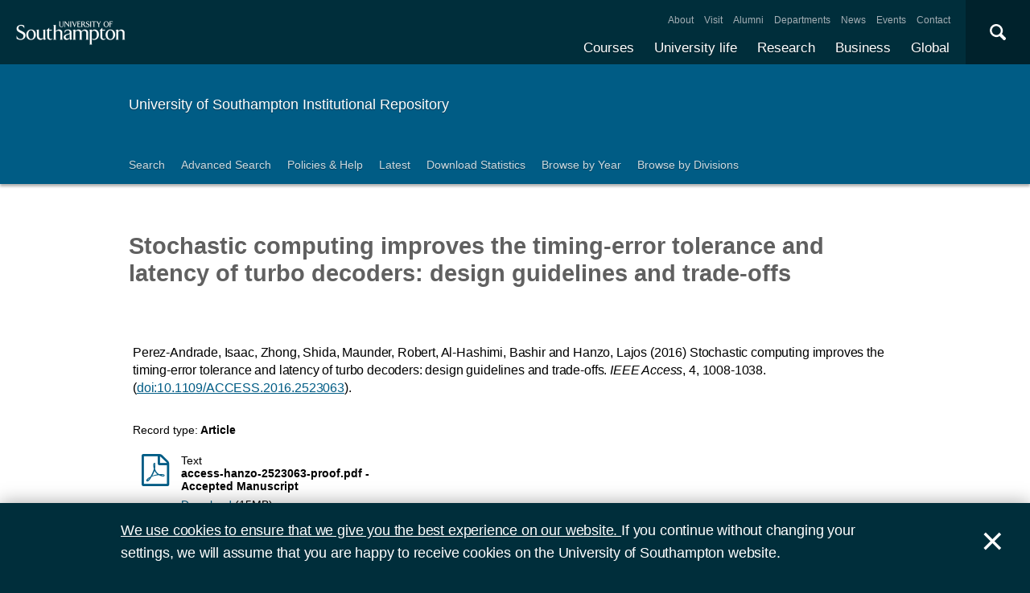

--- FILE ---
content_type: text/html; charset=utf-8
request_url: https://eprints.soton.ac.uk/386516/
body_size: 38436
content:
<!DOCTYPE html PUBLIC "-//W3C//DTD XHTML 1.0 Transitional//EN" "http://www.w3.org/TR/xhtml1/DTD/xhtml1-transitional.dtd">
<html xmlns="http://www.w3.org/1999/xhtml">
<head>
  <meta content="initial-scale=1, user-scalable=no, minimum-scale=1, maximum-scale=1" name="viewport" />
  <meta name="uosContentType" content="" />
  <meta content="utf-8" name="charset" />
  <meta http-equiv="X-UA-Compatible" content="IE=edge" />
  <title> Stochastic computing improves the timing-error tolerance and latency of turbo decoders: design guidelines and trade-offs  - ePrints Soton</title>
  <link rel="icon" href="/favicon.ico" type="image/x-icon" />
  <link rel="shortcut icon" href="/favicon.ico" type="image/x-icon" />
  <script src="/javascript/jquery.min.js" type="text/javascript">// <!-- No script --></script>
  <script type="text/javascript">$.noConflict();</script>
  <meta name="eprints.eprintid" content="386516" />
<meta name="eprints.rev_number" content="217" />
<meta name="eprints.eprint_status" content="archive" />
<meta name="eprints.userid" content="57908" />
<meta name="eprints.dir" content="foo/00/38/65/16" />
<meta name="eprints.datestamp" content="2016-02-02 10:14:06" />
<meta name="eprints.lastmod" content="2024-03-18 03:09:43" />
<meta name="eprints.status_changed" content="2016-02-02 10:14:06" />
<meta name="eprints.type" content="article" />
<meta name="eprints.metadata_visibility" content="show" />
<meta name="eprints.ispublished" content="pub" />
<meta name="eprints.full_text_status" content="public" />
<meta name="eprints.date" content="2016-02-11" />
<meta name="eprints.publication" content="IEEE Access" />
<meta name="eprints.id_number" content="10.1109/ACCESS.2016.2523063" />
<meta name="eprints.refereed" content="TRUE" />
<meta name="eprints.divisions" content="e18b223d-73f8-4d0b-971e-87475fc2a1e9" />
<meta name="eprints.volume" content="4" />
<meta name="eprints.doi" content="10.1109/ACCESS.2016.2523063" />
<meta name="eprints.creators_name" content="Perez-Andrade, Isaac" />
<meta name="eprints.creators_name" content="Zhong, Shida" />
<meta name="eprints.creators_name" content="Maunder, Robert" />
<meta name="eprints.creators_name" content="Al-Hashimi, Bashir" />
<meta name="eprints.creators_name" content="Hanzo, Lajos" />
<meta name="eprints.creators_id" content="51aa4dad-b027-4b31-8cf7-1225889be1dc" />
<meta name="eprints.creators_id" content="8c250ea8-d473-4aed-b3c1-4fbcb17039b6" />
<meta name="eprints.creators_id" content="76099323-7d58-4732-a98f-22a662ccba6c" />
<meta name="eprints.creators_id" content="0b29c671-a6d2-459c-af68-c4614dce3b5d" />
<meta name="eprints.creators_id" content="66e7266f-3066-4fc0-8391-e000acce71a1" />
<meta name="eprints.creators_orcid" content="0000-0002-7944-2615" />
<meta name="eprints.creators_orcid" content="0000-0002-2636-5214" />
<meta name="eprints.creators_hidden" content="FALSE" />
<meta name="eprints.creators_hidden" content="FALSE" />
<meta name="eprints.creators_hidden" content="FALSE" />
<meta name="eprints.creators_hidden" content="FALSE" />
<meta name="eprints.creators_hidden" content="FALSE" />
<meta name="eprints.contributors_type" content="http://www.loc.gov/loc.terms/relators/AUT" />
<meta name="eprints.contributors_type" content="http://www.loc.gov/loc.terms/relators/AUT" />
<meta name="eprints.contributors_type" content="http://www.loc.gov/loc.terms/relators/AUT" />
<meta name="eprints.contributors_type" content="http://www.loc.gov/loc.terms/relators/AUT" />
<meta name="eprints.contributors_type" content="http://www.loc.gov/loc.terms/relators/AUT" />
<meta name="eprints.contributors_name" content="Perez-Andrade, Isaac" />
<meta name="eprints.contributors_name" content="Zhong, Shida" />
<meta name="eprints.contributors_name" content="Maunder, Robert" />
<meta name="eprints.contributors_name" content="Al-Hashimi, Bashir" />
<meta name="eprints.contributors_name" content="Hanzo, Lajos" />
<meta name="eprints.contributors_id" content="51aa4dad-b027-4b31-8cf7-1225889be1dc" />
<meta name="eprints.contributors_id" content="8c250ea8-d473-4aed-b3c1-4fbcb17039b6" />
<meta name="eprints.contributors_id" content="76099323-7d58-4732-a98f-22a662ccba6c" />
<meta name="eprints.contributors_id" content="0b29c671-a6d2-459c-af68-c4614dce3b5d" />
<meta name="eprints.contributors_id" content="66e7266f-3066-4fc0-8391-e000acce71a1" />
<meta name="eprints.contributors_orcid" content="0000-0002-7944-2615" />
<meta name="eprints.contributors_orcid" content="0000-0002-2636-5214" />
<meta name="eprints.contributors_hidden" content="FALSE" />
<meta name="eprints.contributors_hidden" content="FALSE" />
<meta name="eprints.contributors_hidden" content="FALSE" />
<meta name="eprints.contributors_hidden" content="FALSE" />
<meta name="eprints.contributors_hidden" content="FALSE" />
<meta name="eprints.title" content="Stochastic computing improves the timing-error tolerance and latency of turbo decoders: design guidelines and trade-offs" />
<meta name="eprints.date_type" content="published" />
<meta name="eprints.pagerange" content="1008-1038" />
<meta name="eprints.related_urls_url" content="http://eprints.soton.ac.uk/375728/" />
<meta name="eprints.et_al" content="FALSE" />
<meta name="eprints.request_button" content="FALSE" />
<meta name="eprints.languages_3char" content="eng" />
<meta name="eprints.organisations" content="Southampton Wireless Group" />
<meta name="eprints.pure_uuid" content="6ff44f8d-80e7-436f-af57-df0b2204a3d3" />
<meta name="eprints.language" content="English" />
<meta name="eprints.fp7_type" content="info:eu-repo/semantics/article" />
<meta name="eprints.dates_date" content="2016-01-26" />
<meta name="eprints.dates_date" content="2016-02-11" />
<meta name="eprints.dates_date_type" content="inpress" />
<meta name="eprints.dates_date_type" content="published" />
<meta name="eprints.hoa_compliant" content="500" />
<meta name="eprints.hoa_date_pub" content="2016-02-02" />
<meta name="eprints.hoa_date_fcd" content="2017-02-19" />
<meta name="eprints.hoa_date_foa" content="2017-02-19" />
<meta name="eprints.hoa_version_fcd" content="AM" />
<meta name="eprints.citation" content="          Perez-Andrade, Isaac, Zhong, Shida, Maunder, Robert, Al-Hashimi, Bashir and Hanzo, Lajos       (2016)     Stochastic computing improves the timing-error tolerance and latency of turbo decoders: design guidelines and trade-offs.       IEEE Access, 4, 1008-1038.   (doi:10.1109/ACCESS.2016.2523063 &lt;http://dx.doi.org/10.1109/ACCESS.2016.2523063&gt;).            " />
<meta name="eprints.document_url" content="https://eprints.soton.ac.uk/386516/1/access-hanzo-2523063-proof.pdf" />
<link rel="schema.DC" href="http://purl.org/DC/elements/1.0/" />
<meta name="DC.relation" content="https://eprints.soton.ac.uk/386516/" />
<meta name="DC.title" content="Stochastic computing improves the timing-error tolerance and latency of turbo decoders: design guidelines and trade-offs" />
<meta name="DC.creator" content="Perez-Andrade, Isaac" />
<meta name="DC.creator" content="Zhong, Shida" />
<meta name="DC.creator" content="Maunder, Robert" />
<meta name="DC.creator" content="Al-Hashimi, Bashir" />
<meta name="DC.creator" content="Hanzo, Lajos" />
<meta name="DC.date" content="2016-02-11" />
<meta name="DC.type" content="Article" />
<meta name="DC.type" content="PeerReviewed" />
<meta name="DC.format" content="text" />
<meta name="DC.language" content="en" />
<meta name="DC.identifier" content="https://eprints.soton.ac.uk/386516/1/access-hanzo-2523063-proof.pdf" />
<meta name="DC.identifier" content="          Perez-Andrade, Isaac, Zhong, Shida, Maunder, Robert, Al-Hashimi, Bashir and Hanzo, Lajos       (2016)     Stochastic computing improves the timing-error tolerance and latency of turbo decoders: design guidelines and trade-offs.       IEEE Access, 4, 1008-1038.   (doi:10.1109/ACCESS.2016.2523063 &lt;http://dx.doi.org/10.1109/ACCESS.2016.2523063&gt;).            " />
<meta name="DC.relation" content="10.1109/ACCESS.2016.2523063" />
<meta name="DC.relation" content="10.1109/ACCESS.2016.2523063" />
<meta name="DC.language" content="English" />
<link rel="alternate" href="https://eprints.soton.ac.uk/cgi/export/eprint/386516/RDFXML/soton-eprint-386516.rdf" type="application/rdf+xml" title="RDF+XML" />
<link rel="alternate" href="https://eprints.soton.ac.uk/cgi/export/eprint/386516/BibTeX/soton-eprint-386516.bib" type="text/plain" title="BibTeX" />
<link rel="alternate" href="https://eprints.soton.ac.uk/cgi/export/eprint/386516/RIOXX2/soton-eprint-386516.xml" type="text/xml; charset=utf-8" title="RIOXX2 XML" />
<link rel="alternate" href="https://eprints.soton.ac.uk/cgi/export/eprint/386516/RDFNT/soton-eprint-386516.nt" type="text/plain" title="RDF+N-Triples" />
<link rel="alternate" href="https://eprints.soton.ac.uk/cgi/export/eprint/386516/JSON/soton-eprint-386516.js" type="application/json; charset=utf-8" title="JSON" />
<link rel="alternate" href="https://eprints.soton.ac.uk/cgi/export/eprint/386516/DC/soton-eprint-386516.txt" type="text/plain; charset=utf-8" title="Dublin Core" />
<link rel="alternate" href="https://eprints.soton.ac.uk/cgi/export/eprint/386516/DC_Ext/soton-eprint-386516.txt" type="text/plain; charset=utf-8" title="Dublin Core" />
<link rel="alternate" href="https://eprints.soton.ac.uk/cgi/export/eprint/386516/Atom/soton-eprint-386516.xml" type="application/atom+xml;charset=utf-8" title="Atom" />
<link rel="alternate" href="https://eprints.soton.ac.uk/cgi/export/eprint/386516/Simple/soton-eprint-386516.txt" type="text/plain; charset=utf-8" title="Simple Metadata" />
<link rel="alternate" href="https://eprints.soton.ac.uk/cgi/export/eprint/386516/Refer/soton-eprint-386516.refer" type="text/plain" title="Refer" />
<link rel="alternate" href="https://eprints.soton.ac.uk/cgi/export/eprint/386516/METS/soton-eprint-386516.xml" type="text/xml; charset=utf-8" title="METS" />
<link rel="alternate" href="https://eprints.soton.ac.uk/cgi/export/eprint/386516/HTML/soton-eprint-386516.html" type="text/html; charset=utf-8" title="HTML Citation" />
<link rel="alternate" href="https://eprints.soton.ac.uk/cgi/export/eprint/386516/Text/soton-eprint-386516.txt" type="text/plain; charset=utf-8" title="ASCII Citation" />
<link rel="alternate" href="https://eprints.soton.ac.uk/cgi/export/eprint/386516/ContextObject/soton-eprint-386516.xml" type="text/xml; charset=utf-8" title="OpenURL ContextObject" />
<link rel="alternate" href="https://eprints.soton.ac.uk/cgi/export/eprint/386516/EndNote/soton-eprint-386516.enw" type="text/enw" title="EndNote" />
<link rel="alternate" href="https://eprints.soton.ac.uk/cgi/export/eprint/386516/MODS/soton-eprint-386516.xml" type="text/xml; charset=utf-8" title="MODS" />
<link rel="alternate" href="https://eprints.soton.ac.uk/cgi/export/eprint/386516/COinS/soton-eprint-386516.txt" type="text/plain; charset=utf-8" title="OpenURL ContextObject in Span" />
<link rel="alternate" href="https://eprints.soton.ac.uk/cgi/export/eprint/386516/HTMLList/soton-eprint-386516.html" type="text/html; charset=utf-8" title="HTML List" />
<link rel="alternate" href="https://eprints.soton.ac.uk/cgi/export/eprint/386516/DIDL/soton-eprint-386516.xml" type="text/xml; charset=utf-8" title="MPEG-21 DIDL" />
<link rel="alternate" href="https://eprints.soton.ac.uk/cgi/export/eprint/386516/XML/soton-eprint-386516.xml" type="application/vnd.eprints.data+xml; charset=utf-8" title="EP3 XML" />
<link rel="alternate" href="https://eprints.soton.ac.uk/cgi/export/eprint/386516/DataCiteXML/soton-eprint-386516.xml" type="application/xml; charset=utf-8" title="Data Cite XML" />
<link rel="alternate" href="https://eprints.soton.ac.uk/cgi/export/eprint/386516/RIS/soton-eprint-386516.ris" type="text/plain" title="Reference Manager" />
<link rel="alternate" href="https://eprints.soton.ac.uk/cgi/export/eprint/386516/RDFN3/soton-eprint-386516.n3" type="text/n3" title="RDF+N3" />
<link rel="alternate" href="https://eprints.soton.ac.uk/cgi/export/eprint/386516/HTMLPlus/soton-eprint-386516.html" type="text/html; charset=utf-8" title="HTML Citation" />
<link rel="Top" href="http://eprints.soton.ac.uk/" />
    <link rel="Sword" href="https://eprints.soton.ac.uk/sword-app/servicedocument" />
    <link rel="SwordDeposit" href="https://eprints.soton.ac.uk/id/contents" />
    <link rel="Search" type="text/html" href="http://eprints.soton.ac.uk/cgi/search" />
    <link rel="Search" type="application/opensearchdescription+xml" href="http://eprints.soton.ac.uk/cgi/opensearchdescription" />
    <script type="text/javascript" src="https://www.google.com/jsapi"><!--padder--></script><script type="text/javascript">
// <![CDATA[
google.load("visualization", "1", {packages:["corechart", "geochart"]});
// ]]></script><script type="text/javascript">
// <![CDATA[
var eprints_http_root = "https:\/\/eprints.soton.ac.uk";
var eprints_http_cgiroot = "https:\/\/eprints.soton.ac.uk\/cgi";
var eprints_oai_archive_id = "eprints.soton.ac.uk";
var eprints_logged_in = false;
// ]]></script>
    <style type="text/css">.ep_logged_in { display: none }</style>
    <link rel="stylesheet" type="text/css" href="/style/auto-3.3.15.css" />
    <script type="text/javascript" src="/javascript/auto-3.3.15.js"><!--padder--></script>
    <!--[if lte IE 6]>
        <link rel="stylesheet" type="text/css" href="/style/ie6.css" />
   <![endif]-->
    <meta name="Generator" content="EPrints 3.3.15" />
    <meta http-equiv="Content-Type" content="text/html; charset=UTF-8" />
    <meta http-equiv="Content-Language" content="en" />
    
  <script type="text/x-mathjax-config">
    MathJax.Hub.Config({tex2jax: {inlineMath: [['$','$'], ['\\(','\\)']]}});
  </script>
  <script type="text/javascript" async="async" src="https://cdnjs.cloudflare.com/ajax/libs/mathjax/2.7.1/MathJax.js?config=TeX-MML-AM_CHTML">
  </script>
  <link type="text/css" href="https://www.southampton.ac.uk/assets/site/design/styles/uos.main.0.7.3.min.css" rel="stylesheet" />
</head>
<body>

<header data-mobile="/sitemap.json" class="uos-chrome-header">
<a tabindex="1" href="http://www.southampton.ac.uk" class="uos-brand"><span>The University of Southampton</span></a>
<div class="uos-header-dual-navigation"><nav class="uos-header-dual-navigation-wrap">
<ul id="js-header-nav-primary" class="uos-header-nav uos-header-nav-primary uos-shadow-text">
  <li><a href="https://www.southampton.ac.uk/courses.page" target="_top" title="Explore our full range of courses and prospectuses">Courses</a></li>
  <li><a href="https://www.southampton.ac.uk/uni-life.page" target="_top" title="Find out about all aspects of university life">University life</a></li>
  <li><a href="https://www.southampton.ac.uk/research.page" target="_top" title="Discover our research, facilities, expertise and researcher support ">Research</a></li>
  <li><a href="https://www.southampton.ac.uk/business.page" target="_top" title="Access our world-class experts, facilities, and business services">Business</a></li>
  <li><a href="https://www.southampton.ac.uk/global-connections.page" target="_top" title="Explore our links with talented people around the world">Global</a></li>
</ul>
<ul class="uos-header-nav uos-header-nav-secondary">
<li><a href="https://www.southampton.ac.uk/about.page" target="_top" title="">About</a></li>
<li><a href="https://www.southampton.ac.uk/about/visit.page" target="_top" title="">Visit</a></li>
<li><a href="https://www.southampton.ac.uk/alumni-supporters.page" target="_top" title="">Alumni</a></li>
<li><a href="https://www.southampton.ac.uk/about/departments.page" target="_top" title="">Departments</a></li>
<li><a href="https://www.southampton.ac.uk/news.page" target="_top" title="">News</a></li>
<li><a href="https://www.southampton.ac.uk/news/events.page" target="" title="">Events</a></li>
<li><a href="https://www.southampton.ac.uk/contact.page" target="_top" title="">Contact</a></li>
</ul></nav></div>

<div data-target=".uos-blade-cover" class="uos-header-mobile-trigger js-trigger"></div><div class="uos-blade-cover"><div class="uos-blade-container"><nav class="uos-blade-menu uos-blade-slide"></nav></div></div><div class="uos-header-search"><div data-target=".uos-header-search-drop" class="uos-header-search-trigger js-trigger">×</div><form method="get" action="https://search.soton.ac.uk/Pages/Results.aspx" class="uos-header-search-drop uos-shadow-box" id="dropSearch"><label class="uos-sr">Search the Site</label><input name="k" placeholder="Search..." class="uos-search-input" id="uos-main-search" /><button class="uos-btn uos-btn-primary">Search</button><div class="uos-btn-group"><span class="uos-header-search-sub">Filter your search:</span><input checked="" name="filter" type="radio" class="uos-sr" id="searchCategoryAll" /><label onclick="document.getElementById('dropSearch').action='https://search.soton.ac.uk/Pages/Results.aspx';" for="searchCategoryAll" class="uos-btn"> All </label><input name="filter" type="radio" class="uos-sr" id="searchCategoryCourses" /><label onclick="document.getElementById('dropSearch').action='https://search.soton.ac.uk/Pages/courseresults.aspx';" for="searchCategoryCourses" class="uos-btn"> Courses </label><input name="filter" type="radio" class="uos-sr" id="searchCategoryProjects" /><label onclick="document.getElementById('dropSearch').action='https://search.soton.ac.uk/Pages/projectresults.aspx';" for="searchCategoryProjects" class="uos-btn"> Projects </label><input name="filter" type="radio" class="uos-sr" id="searchCategoryStaff" /><label onclick="document.getElementById('dropSearch').action='https://search.soton.ac.uk/Pages/staffresults.aspx';" for="searchCategoryStaff" class="uos-btn"> Staff </label></div></form></div></header>



<div class="uos-tier uos-tier-banner uos-shadow-text"><div class="uos-tier-inner"><span class="uos-tier-banner-title"><a href="/">University of Southampton Institutional Repository</a></span></div></div><nav class="uos-tier uos-tier-compressed uos-site-menus uos-shadow-text  uos-site-menus-single"><div class="uos-tier-inner"><div data-menu="0" class="js-more-menu uos-site-menu"><div class="uos-site-menu-crop"><ul class="uos-site-menu-container">
  <li class="uos-site-menu-link"><a href="http://eprints.soton.ac.uk/cgi/search/simple">Search</a></li>
  <li class="uos-site-menu-link"><a href="http://eprints.soton.ac.uk/cgi/search/advanced">Advanced Search</a></li>
  <li class="uos-site-menu-link"><a href="http://library.soton.ac.uk/openaccess/eprints">Policies &amp; Help</a></li>
  <li class="uos-site-menu-link"><a href="https://eprints.soton.ac.uk/cgi/latest">Latest</a></li>
  <li class="uos-site-menu-link"><a href="https://eprints.soton.ac.uk/stats.html">Download Statistics</a></li>
  <li class="uos-site-menu-link"><a href="https://eprints.soton.ac.uk/view/year/">Browse by Year</a></li>
  <li class="uos-site-menu-link"><a href="https://eprints.soton.ac.uk/view/divisions/">Browse by Divisions</a></li>
</ul>
</div><span data-direction="left" class="uos-site-menu-control uos-control-left"><em class="uos-sr">Left</em></span><span data-direction="right" class="uos-site-menu-control uos-control-right"><em class="uos-sr">Right</em></span></div></div></nav>



<div class="uos-tier "><div class="uos-tier-inner">
<div class="uos-ep-main">





        
        <h1 class="ep_tm_pagetitle">

Stochastic computing improves the timing-error tolerance and latency of turbo decoders: design guidelines and trade-offs

</h1>
        <div class="ep_summary_content"><div class="ep_summary_content_left"></div><div class="ep_summary_content_right"></div><div class="ep_summary_content_top"></div><div class="ep_summary_content_main">
  
  

  

<div style="display:none">
  
      <div itemscope="itemscope" itemtype="http://schema.org/ScholarlyArticle">
        

<div itemprop="name">Stochastic computing improves the timing-error tolerance and latency of turbo decoders: design guidelines and trade-offs</div>
<div itemprop="headline">Stochastic computing improves the timing-error tolerance and latency of turbo decoders: design guidelines and trade-offs</div>
<img itemprop="image" src="/images/eprintslogo.gif" />




  <div itemprop="identifier"><a href="http://doi.org/10.1109/ACCESS.2016.2523063" target="_blank">10.1109/ACCESS.2016.2523063</a></div>







  <div itemprop="pagination">1008-1038</div>





  
    <div itemprop="creator" itemscope="itemscope" itemtype="http://schema.org/Person">
      <div itemprop="name"><span class="person_name">Perez-Andrade, Isaac</span></div>
      
        <div itemprop="identifier">51aa4dad-b027-4b31-8cf7-1225889be1dc</div>
      
    </div>
  
    <div itemprop="creator" itemscope="itemscope" itemtype="http://schema.org/Person">
      <div itemprop="name"><span class="person_name">Zhong, Shida</span></div>
      
        <div itemprop="identifier">8c250ea8-d473-4aed-b3c1-4fbcb17039b6</div>
      
    </div>
  
    <div itemprop="creator" itemscope="itemscope" itemtype="http://schema.org/Person">
      <div itemprop="name"><span class="person_name">Maunder, Robert</span></div>
      
        <div itemprop="identifier">76099323-7d58-4732-a98f-22a662ccba6c</div>
      
    </div>
  
    <div itemprop="creator" itemscope="itemscope" itemtype="http://schema.org/Person">
      <div itemprop="name"><span class="person_name">Al-Hashimi, Bashir</span></div>
      
        <div itemprop="identifier">0b29c671-a6d2-459c-af68-c4614dce3b5d</div>
      
    </div>
  
    <div itemprop="creator" itemscope="itemscope" itemtype="http://schema.org/Person">
      <div itemprop="name"><span class="person_name">Hanzo, Lajos</span></div>
      
        <div itemprop="identifier">66e7266f-3066-4fc0-8391-e000acce71a1</div>
      
    </div>
  


  

   

  







  
    
    
  
    
      <div itemprop="datePublished">11 February 2016</div>
    
    
  



  
    <div itemprop="contributor" itemscope="itemscope" itemtype="http://schema.org/Person">
      <div itemprop="name"><span class="person_name">Perez-Andrade, Isaac</span></div>
      
        <div itemprop="identifier">51aa4dad-b027-4b31-8cf7-1225889be1dc</div>
      
    </div>
  
    <div itemprop="contributor" itemscope="itemscope" itemtype="http://schema.org/Person">
      <div itemprop="name"><span class="person_name">Zhong, Shida</span></div>
      
        <div itemprop="identifier">8c250ea8-d473-4aed-b3c1-4fbcb17039b6</div>
      
    </div>
  
    <div itemprop="contributor" itemscope="itemscope" itemtype="http://schema.org/Person">
      <div itemprop="name"><span class="person_name">Maunder, Robert</span></div>
      
        <div itemprop="identifier">76099323-7d58-4732-a98f-22a662ccba6c</div>
      
    </div>
  
    <div itemprop="contributor" itemscope="itemscope" itemtype="http://schema.org/Person">
      <div itemprop="name"><span class="person_name">Al-Hashimi, Bashir</span></div>
      
        <div itemprop="identifier">0b29c671-a6d2-459c-af68-c4614dce3b5d</div>
      
    </div>
  
    <div itemprop="contributor" itemscope="itemscope" itemtype="http://schema.org/Person">
      <div itemprop="name"><span class="person_name">Hanzo, Lajos</span></div>
      
        <div itemprop="identifier">66e7266f-3066-4fc0-8391-e000acce71a1</div>
      
    </div>
  







      </div>
    
</div>



  <div class="uos-grid uos-grid-1">
    <p>
<span class="citation">

      
  

  
  

  
  

  
    <span class="creators"><span class="person_name">Perez-Andrade, Isaac</span>, <span class="person_name">Zhong, Shida</span>, <span class="person_name">Maunder, Robert</span>, <span class="person_name">Al-Hashimi, Bashir</span> and <span class="person_name">Hanzo, Lajos</span></span>
  





  
  
  
   
    <span class="date">(2016)</span>
  



  
    
    <span class="title">Stochastic computing improves the timing-error tolerance and latency of turbo decoders: design guidelines and trade-offs.</span>


  
  

  



  
    <span class="publication"><em>IEEE Access</em></span>, <span class="volume">4</span>, <span class="pagerange">1008-1038</span>.
  

  <span class="doi"> (<a href="http://dx.doi.org/10.1109/ACCESS.2016.2523063">doi:10.1109/ACCESS.2016.2523063</a>).</span> 

  
  

   


  
  
  

  




  
</span>
</p>
  </div>

  <div class="uos-grid uos-grid-1">
    <div class="uos-eprints-dv">
      <span class="uos-eprints-dv-label">Record type:</span>
      Article
      
      
      
    </div>
  </div>

    
    

      
      <div class="uos-grid uos-grid-3">

        

          <div class="uos-eprints-fileblock uos-eprints-fileblock-overspill-FALSE">
            <div class="uos-eprints-docicon">
<a href="https://eprints.soton.ac.uk/386516/1/access-hanzo-2523063-proof.pdf">

    <span class="uos-icon-file-pdf"></span>
  
</a></div>

<div class="ep_document_citation">
  <div class="uos-eprints-fileblock-line">
    <div>Text</div><strong> access-hanzo-2523063-proof.pdf
     - Accepted Manuscript</strong>
  </div>

  

  
</div>

          
            <div class="uos-eprints-fileblock-line">
              <a href="https://eprints.soton.ac.uk/386516/1/access-hanzo-2523063-proof.pdf">Download</a> (15MB)
              
                
              
            </div>
          
            
           
            <ul>
            
            </ul>
          </div>
        

        
      </div>

    
   


  
  <div class="uos-grid uos-grid-2-3" style="clear:both">

  <h2>More information</h2>
  
    
      <div class="uos-eprints-dv"><span class="uos-eprints-dv-label">Accepted/In Press date:</span> 26 January 2016</div> 
    
      <div class="uos-eprints-dv"><span class="uos-eprints-dv-label">Published date:</span> 11 February 2016</div> 
    
  

  
    
  
    
  
    
  
    
  
    
     <div class="uos-eprints-dv">
        <span class="uos-eprints-dv-label">Related URLs:</span>
        <ul class="ep_related_urls"><li><a href="http://eprints.soton.ac.uk/375728/">http://eprints.soton.ac.uk/375728/</a></li></ul>
      </div>
    
  
    
  
    
     <div class="uos-eprints-dv">
        <span class="uos-eprints-dv-label">Organisations:</span>
        Southampton Wireless Group
      </div>
    
  
    
  

  <div class="uos-button-set">
  
    
      
        <a class="uos-btn uos-btn-secondary  " href="https://www.wireless.ecs.soton.ac.uk/research" target="_self" title="Learn more about Southampton Wireless Group research">Learn more about Southampton Wireless Group research</a>
      
    
  
  </div>

        <h2>Identifiers</h2>

        <div class="uos-eprints-dv"><span class="uos-eprints-dv-label">Local EPrints ID:</span> 386516</div>
        <div class="uos-eprints-dv"><span class="uos-eprints-dv-label">URI:</span> http://eprints.soton.ac.uk/id/eprint/386516</div>
        
          <div class="uos-eprints-dv"><span class="uos-eprints-dv-label">DOI:</span> <a href="http://dx.doi.org/10.1109/ACCESS.2016.2523063">doi:10.1109/ACCESS.2016.2523063</a></div>
        
        
        
        
          <div class="uos-eprints-dv"><span class="uos-eprints-dv-label">PURE UUID:</span> 6ff44f8d-80e7-436f-af57-df0b2204a3d3</div>
        
  
    
        
          
        
    
        
          
        
    
        
          
            
              <div class="uos-eprints-dv"><span class="uos-eprints-dv-label">
                ORCID for <span class="person_name">Robert Maunder</span>:</span> 
                <a href="https://orcid.org/0000-0002-7944-2615"><img alt="ORCID iD" src="/images/orcid_24x24.png" style="vertical-align: middle; width:16px; height:16px; margin-right:4px" /></a>
                <a href="https://orcid.org/0000-0002-7944-2615">orcid.org/0000-0002-7944-2615</a>
              </div>
            
          
        
    
        
          
            
          
        
    
        
          
            
              <div class="uos-eprints-dv"><span class="uos-eprints-dv-label">
                ORCID for <span class="person_name">Lajos Hanzo</span>:</span> 
                <a href="https://orcid.org/0000-0002-2636-5214"><img alt="ORCID iD" src="/images/orcid_24x24.png" style="vertical-align: middle; width:16px; height:16px; margin-right:4px" /></a>
                <a href="https://orcid.org/0000-0002-2636-5214">orcid.org/0000-0002-2636-5214</a>
              </div>
            
          
        
    
  


  <h2>Catalogue record</h2>
  <div class="uos-eprints-dv"><span class="uos-eprints-dv-label">Date deposited:</span> 02 Feb 2016 10:14</div>
  <div class="uos-eprints-dv"><span class="uos-eprints-dv-label">Last modified:</span> 18 Mar 2024 03:09</div>

  <h2>Export record</h2>
  <form method="get" accept-charset="utf-8" action="/cgi/export_redirect"><input name="eprintid" id="eprintid" value="386516" type="hidden" /><select name="format" id="format"><option value="Text">ASCII Citation</option><option value="Atom">Atom</option><option value="BibTeX">BibTeX</option><option value="DataCiteXML">Data Cite XML</option><option value="DC">Dublin Core</option><option value="DC_Ext">Dublin Core</option><option value="XML">EP3 XML</option><option value="EndNote">EndNote</option><option value="HTML">HTML Citation</option><option value="HTMLPlus">HTML Citation</option><option value="HTMLList">HTML List</option><option value="JSON">JSON</option><option value="METS">METS</option><option value="MODS">MODS</option><option value="DIDL">MPEG-21 DIDL</option><option value="ContextObject">OpenURL ContextObject</option><option value="COinS">OpenURL ContextObject in Span</option><option value="RDFNT">RDF+N-Triples</option><option value="RDFN3">RDF+N3</option><option value="RDFXML">RDF+XML</option><option value="RIOXX2">RIOXX2 XML</option><option value="Refer">Refer</option><option value="RIS">Reference Manager</option><option value="Simple">Simple Metadata</option></select><input type="submit" value="Export" class="ep_form_action_button" /></form>

  
   <h2>Altmetrics</h2>
   <div id="altmetric_summary_page" data-doi="10.1109/ACCESS.2016.2523063"></div>
   <script type="text/javascript">
new EP_Altmetric_Badge( 'altmetric_summary_page' );
   </script>
  

</div><!-- end of 2/3 column -->

 


  <div class="uos-grid uos-grid-3">

    <div style="padding-bottom: 10px">
      <h2>Share this record</h2>
      <a onclick="window.open('https://www.facebook.com/sharer/sharer.php?u=https://eprints.soton.ac.uk/386516/', 'newwindow', 'width=500, height=380'); return false;" href="https://www.facebook.com/sharer/sharer.php?u=https://eprints.soton.ac.uk/386516/" class="uos-btn uos-btn-icon uos-icon-facebook uos-icon-zoom">Share this on Facebook</a><a onclick="window.open('https://twitter.com/intent/tweet?text=Stochastic%20computing%20improves%20the%20timing%2Derror%20tolerance%20and%20latency%20of%20turbo%20decoders%3A%20design%20guide+https://eprints.soton.ac.uk/386516/', 'newwindow', 'width=500, height=380'); return false;" href="https://twitter.com/intent/tweet?text=Stochastic%20computing%20improves%20the%20timing%2Derror%20tolerance%20and%20latency%20of%20turbo%20decoders%3A%20design%20guide+https://eprints.soton.ac.uk/386516/" class="uos-btn uos-btn-icon uos-icon-twitter uos-icon-zoom">Share this on Twitter </a><a onclick="window.open('http://service.weibo.com/share/share.php?url=Stochastic%20computing%20improves%20the%20timing%2Derror%20tolerance%20and%20latency%20of%20turbo%20decoders%3A%20design%20guide+https://eprints.soton.ac.uk/386516/', 'newwindow', 'width=650, height=385'); return false;" href="http://service.weibo.com/share/share.php?url=Stochastic%20computing%20improves%20the%20timing%2Derror%20tolerance%20and%20latency%20of%20turbo%20decoders%3A%20design%20guide+https://eprints.soton.ac.uk/386516/" class="uos-btn uos-btn-icon uos-icon-weibo uos-icon-zoom">Share this on Weibo</a>
    </div>

    
      <h2>Contributors</h2>
      
        <div class="uos-eprints-dv">  
          <span class="uos-eprints-dv-label">Author:</span>
          
            
            
              <span class="person_name">Isaac Perez-Andrade</span>
            
          
        </div>
      
        <div class="uos-eprints-dv">  
          <span class="uos-eprints-dv-label">Author:</span>
          
            
            
              <span class="person_name">Shida Zhong</span>
            
          
        </div>
      
        <div class="uos-eprints-dv">  
          <span class="uos-eprints-dv-label">Author:</span>
          
            
              
              
                <span class="person_name">Robert Maunder</span>
              
              
                <a href="https://orcid.org/0000-0002-7944-2615"><img alt="ORCID iD" src="/images/orcid_24x24.png" style="vertical-align: middle; width:16px; height:16px; margin-right:4px" /></a>
              
            
            
          
        </div>
      
        <div class="uos-eprints-dv">  
          <span class="uos-eprints-dv-label">Author:</span>
          
            
              
              
                <span class="person_name">Bashir Al-Hashimi</span>
              
              
            
            
          
        </div>
      
        <div class="uos-eprints-dv">  
          <span class="uos-eprints-dv-label">Author:</span>
          
            
              
              
                <span class="person_name">Lajos Hanzo</span>
              
              
                <a href="https://orcid.org/0000-0002-2636-5214"><img alt="ORCID iD" src="/images/orcid_24x24.png" style="vertical-align: middle; width:16px; height:16px; margin-right:4px" /></a>
              
            
            
          
        </div>
      
      
      
    

  

  </div>


  <div class="uos-grid uos-grid-1">
    <h2>Download statistics</h2>
    <div style="overflow-x: auto">
      <p>Downloads from ePrints over the past year. Other digital versions may also be available to download e.g. from the publisher's website.</p>
      <div id="irstats2_summary_page_downloads" class="irstats2_graph"></div>
      <p><a href="/cgi/stats/report/eprint/386516">View more statistics</a></p>
    </div>
    <script type="text/javascript">
jQuery(document).ready(function(){
                new EPJS_Stats_GoogleGraph ( { 'context': {
                        'range':'1y',
                        'set_name': 'eprint',
                        'set_value': 386516,
                        'datatype':'downloads' },
                        'options': {
                        'container_id': 'irstats2_summary_page_downloads', 'date_resolution':'month','graph_type':'column'
                        } } );
                });
    </script>
  </div>

  
  
  <div class="uos-grid uos-grid-1">
    <a href="/cgi/users/home?screen=EPrint%3A%3AView&amp;eprintid=386516">Library staff additional information</a>
  </div>
</div><div class="ep_summary_content_bottom"></div><div class="ep_summary_content_after"></div></div>
</div><!-- end uos-ep-main -->
</div></div>

<div class="uos-tier uos-tier-strip">
<div class="uos-tier-inner" style="font-size:80%">

<div style="float: right;">
<span class="ep_search_feed"><a href="https://eprints.soton.ac.uk/cgi/latest_tool?output=Atom"><span style="color: #d97947" class="uos-icon-rss"></span></a><a href="/cgi/latest_tool?output=Atom">Atom</a></span>
<span class="ep_search_feed"><a href="https://eprints.soton.ac.uk/cgi/latest_tool?output=RSS"><span style="color: #d97947" class="uos-icon-rss"></span></a><a href="/cgi/latest_tool?output=RSS">RSS 1.0</a></span>
<span class="ep_search_feed"><a href="https://eprints.soton.ac.uk/cgi/latest_tool?output=RSS2"><span style="color: #d97947" class="uos-icon-rss"></span></a><a href="/cgi/latest_tool?output=RSS2">RSS 2.0</a></span>
</div>

    <p>Contact ePrints Soton: <a href="mailto:eprints@soton.ac.uk">eprints@soton.ac.uk</a></p>
    <p>ePrints Soton supports <a href="http://www.openarchives.org"><abbr title="Open Archives Protocol for Metadata Harvesting v2.0">OAI 2.0</abbr></a> with a base URL of http://eprints.soton.ac.uk/cgi/oai2</p>
    <p>This repository has been built using <a href="http://eprints.org/software/">EPrints software</a>, developed at the University of Southampton, but available to everyone to use.</p>
</div>
</div>



<footer class="uos-chrome-footer">


<div class="uos-chrome-footer-meta"><div class="uos-component_container"><span>© 2017 University of Southampton</span><nav><ul>
<li><a href="http://www.southampton.ac.uk/library/sitemap.page">Site map</a></li>
<li class="uos-hidden"><a href="http://www.southampton.ac.uk/sitemapxml.page

                            " target="_top" title="">Site map</a></li>
<li><a href="http://www.southampton.ac.uk/about/governance/freedom-of-information.page

                            " target="_top" title="">Freedom of information</a></li>
<li><a href="http://www.southampton.ac.uk/about/governance/regulations-policies-guidelines.page

                            " target="_top" title="">Terms &amp; conditions</a></li>
<li><a href="http://www.southampton.ac.uk/contact.page

                            " target="_top" title="Find contact details ">Contact</a></li>
<li class="last"><a href="https://www.jobs.soton.ac.uk/" target="_top" title="Search our job opportunities and application information for working at the University of Southampton.">Jobs </a></li></ul></nav></div></div></footer>


<div id="js-flash" data-cookie="uso-accept-cookies" class="js-flash-movable uos-flash uos-flash-default uos-tier"><div class="uos-tier-inner"><p class="uos-flash-message"><a href="http://www.southampton.ac.uk/about/conditions-policies/cookies.page">We use cookies to
                        ensure that we give you the best experience on our website.
                    </a>
                    If you continue without changing your settings, we will assume that you are happy to receive cookies
                    on the University of Southampton website.
                </p><span id="js-flash-dismiss" class="js-flash-movable uos-flash-dismiss uos-no-select">×</span></div></div><!--ls:end[body]-->
<script src="/javascript/uos.js" type="text/javascript">// <!-- No script --></script>

<script async="true" src="https://www.googletagmanager.com/gtag/js?id=G-DMVCHCCS1W">// <!-- No script --></script>
<script>
  window.dataLayer = window.dataLayer || [];
  function gtag(){dataLayer.push(arguments);}
  gtag('js', new Date());

  gtag('config', 'G-DMVCHCCS1W');
</script>
  </body>
</html>